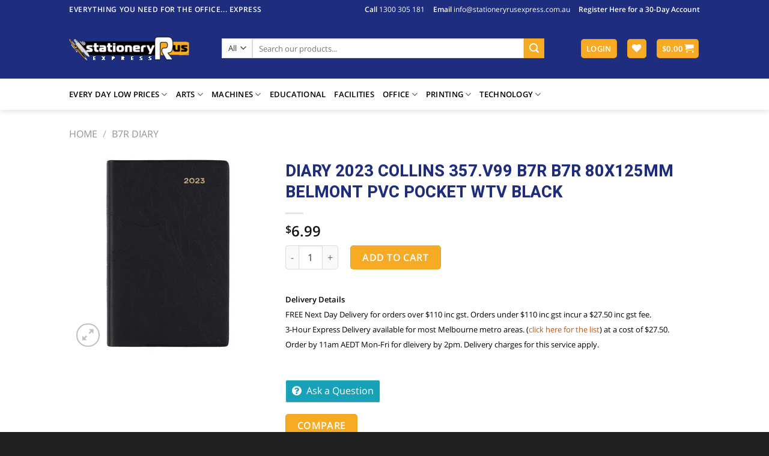

--- FILE ---
content_type: text/html; charset=utf-8
request_url: https://www.google.com/recaptcha/api2/anchor?ar=1&k=6LeggxgbAAAAAJoHnitmbbn645Wy9rp9VZeOxUUa&co=aHR0cHM6Ly9zdGF0aW9uZXJ5cnVzZXhwcmVzcy5jb20uYXU6NDQz&hl=en&v=N67nZn4AqZkNcbeMu4prBgzg&size=invisible&anchor-ms=20000&execute-ms=30000&cb=p2vhkyni5cz5
body_size: 48492
content:
<!DOCTYPE HTML><html dir="ltr" lang="en"><head><meta http-equiv="Content-Type" content="text/html; charset=UTF-8">
<meta http-equiv="X-UA-Compatible" content="IE=edge">
<title>reCAPTCHA</title>
<style type="text/css">
/* cyrillic-ext */
@font-face {
  font-family: 'Roboto';
  font-style: normal;
  font-weight: 400;
  font-stretch: 100%;
  src: url(//fonts.gstatic.com/s/roboto/v48/KFO7CnqEu92Fr1ME7kSn66aGLdTylUAMa3GUBHMdazTgWw.woff2) format('woff2');
  unicode-range: U+0460-052F, U+1C80-1C8A, U+20B4, U+2DE0-2DFF, U+A640-A69F, U+FE2E-FE2F;
}
/* cyrillic */
@font-face {
  font-family: 'Roboto';
  font-style: normal;
  font-weight: 400;
  font-stretch: 100%;
  src: url(//fonts.gstatic.com/s/roboto/v48/KFO7CnqEu92Fr1ME7kSn66aGLdTylUAMa3iUBHMdazTgWw.woff2) format('woff2');
  unicode-range: U+0301, U+0400-045F, U+0490-0491, U+04B0-04B1, U+2116;
}
/* greek-ext */
@font-face {
  font-family: 'Roboto';
  font-style: normal;
  font-weight: 400;
  font-stretch: 100%;
  src: url(//fonts.gstatic.com/s/roboto/v48/KFO7CnqEu92Fr1ME7kSn66aGLdTylUAMa3CUBHMdazTgWw.woff2) format('woff2');
  unicode-range: U+1F00-1FFF;
}
/* greek */
@font-face {
  font-family: 'Roboto';
  font-style: normal;
  font-weight: 400;
  font-stretch: 100%;
  src: url(//fonts.gstatic.com/s/roboto/v48/KFO7CnqEu92Fr1ME7kSn66aGLdTylUAMa3-UBHMdazTgWw.woff2) format('woff2');
  unicode-range: U+0370-0377, U+037A-037F, U+0384-038A, U+038C, U+038E-03A1, U+03A3-03FF;
}
/* math */
@font-face {
  font-family: 'Roboto';
  font-style: normal;
  font-weight: 400;
  font-stretch: 100%;
  src: url(//fonts.gstatic.com/s/roboto/v48/KFO7CnqEu92Fr1ME7kSn66aGLdTylUAMawCUBHMdazTgWw.woff2) format('woff2');
  unicode-range: U+0302-0303, U+0305, U+0307-0308, U+0310, U+0312, U+0315, U+031A, U+0326-0327, U+032C, U+032F-0330, U+0332-0333, U+0338, U+033A, U+0346, U+034D, U+0391-03A1, U+03A3-03A9, U+03B1-03C9, U+03D1, U+03D5-03D6, U+03F0-03F1, U+03F4-03F5, U+2016-2017, U+2034-2038, U+203C, U+2040, U+2043, U+2047, U+2050, U+2057, U+205F, U+2070-2071, U+2074-208E, U+2090-209C, U+20D0-20DC, U+20E1, U+20E5-20EF, U+2100-2112, U+2114-2115, U+2117-2121, U+2123-214F, U+2190, U+2192, U+2194-21AE, U+21B0-21E5, U+21F1-21F2, U+21F4-2211, U+2213-2214, U+2216-22FF, U+2308-230B, U+2310, U+2319, U+231C-2321, U+2336-237A, U+237C, U+2395, U+239B-23B7, U+23D0, U+23DC-23E1, U+2474-2475, U+25AF, U+25B3, U+25B7, U+25BD, U+25C1, U+25CA, U+25CC, U+25FB, U+266D-266F, U+27C0-27FF, U+2900-2AFF, U+2B0E-2B11, U+2B30-2B4C, U+2BFE, U+3030, U+FF5B, U+FF5D, U+1D400-1D7FF, U+1EE00-1EEFF;
}
/* symbols */
@font-face {
  font-family: 'Roboto';
  font-style: normal;
  font-weight: 400;
  font-stretch: 100%;
  src: url(//fonts.gstatic.com/s/roboto/v48/KFO7CnqEu92Fr1ME7kSn66aGLdTylUAMaxKUBHMdazTgWw.woff2) format('woff2');
  unicode-range: U+0001-000C, U+000E-001F, U+007F-009F, U+20DD-20E0, U+20E2-20E4, U+2150-218F, U+2190, U+2192, U+2194-2199, U+21AF, U+21E6-21F0, U+21F3, U+2218-2219, U+2299, U+22C4-22C6, U+2300-243F, U+2440-244A, U+2460-24FF, U+25A0-27BF, U+2800-28FF, U+2921-2922, U+2981, U+29BF, U+29EB, U+2B00-2BFF, U+4DC0-4DFF, U+FFF9-FFFB, U+10140-1018E, U+10190-1019C, U+101A0, U+101D0-101FD, U+102E0-102FB, U+10E60-10E7E, U+1D2C0-1D2D3, U+1D2E0-1D37F, U+1F000-1F0FF, U+1F100-1F1AD, U+1F1E6-1F1FF, U+1F30D-1F30F, U+1F315, U+1F31C, U+1F31E, U+1F320-1F32C, U+1F336, U+1F378, U+1F37D, U+1F382, U+1F393-1F39F, U+1F3A7-1F3A8, U+1F3AC-1F3AF, U+1F3C2, U+1F3C4-1F3C6, U+1F3CA-1F3CE, U+1F3D4-1F3E0, U+1F3ED, U+1F3F1-1F3F3, U+1F3F5-1F3F7, U+1F408, U+1F415, U+1F41F, U+1F426, U+1F43F, U+1F441-1F442, U+1F444, U+1F446-1F449, U+1F44C-1F44E, U+1F453, U+1F46A, U+1F47D, U+1F4A3, U+1F4B0, U+1F4B3, U+1F4B9, U+1F4BB, U+1F4BF, U+1F4C8-1F4CB, U+1F4D6, U+1F4DA, U+1F4DF, U+1F4E3-1F4E6, U+1F4EA-1F4ED, U+1F4F7, U+1F4F9-1F4FB, U+1F4FD-1F4FE, U+1F503, U+1F507-1F50B, U+1F50D, U+1F512-1F513, U+1F53E-1F54A, U+1F54F-1F5FA, U+1F610, U+1F650-1F67F, U+1F687, U+1F68D, U+1F691, U+1F694, U+1F698, U+1F6AD, U+1F6B2, U+1F6B9-1F6BA, U+1F6BC, U+1F6C6-1F6CF, U+1F6D3-1F6D7, U+1F6E0-1F6EA, U+1F6F0-1F6F3, U+1F6F7-1F6FC, U+1F700-1F7FF, U+1F800-1F80B, U+1F810-1F847, U+1F850-1F859, U+1F860-1F887, U+1F890-1F8AD, U+1F8B0-1F8BB, U+1F8C0-1F8C1, U+1F900-1F90B, U+1F93B, U+1F946, U+1F984, U+1F996, U+1F9E9, U+1FA00-1FA6F, U+1FA70-1FA7C, U+1FA80-1FA89, U+1FA8F-1FAC6, U+1FACE-1FADC, U+1FADF-1FAE9, U+1FAF0-1FAF8, U+1FB00-1FBFF;
}
/* vietnamese */
@font-face {
  font-family: 'Roboto';
  font-style: normal;
  font-weight: 400;
  font-stretch: 100%;
  src: url(//fonts.gstatic.com/s/roboto/v48/KFO7CnqEu92Fr1ME7kSn66aGLdTylUAMa3OUBHMdazTgWw.woff2) format('woff2');
  unicode-range: U+0102-0103, U+0110-0111, U+0128-0129, U+0168-0169, U+01A0-01A1, U+01AF-01B0, U+0300-0301, U+0303-0304, U+0308-0309, U+0323, U+0329, U+1EA0-1EF9, U+20AB;
}
/* latin-ext */
@font-face {
  font-family: 'Roboto';
  font-style: normal;
  font-weight: 400;
  font-stretch: 100%;
  src: url(//fonts.gstatic.com/s/roboto/v48/KFO7CnqEu92Fr1ME7kSn66aGLdTylUAMa3KUBHMdazTgWw.woff2) format('woff2');
  unicode-range: U+0100-02BA, U+02BD-02C5, U+02C7-02CC, U+02CE-02D7, U+02DD-02FF, U+0304, U+0308, U+0329, U+1D00-1DBF, U+1E00-1E9F, U+1EF2-1EFF, U+2020, U+20A0-20AB, U+20AD-20C0, U+2113, U+2C60-2C7F, U+A720-A7FF;
}
/* latin */
@font-face {
  font-family: 'Roboto';
  font-style: normal;
  font-weight: 400;
  font-stretch: 100%;
  src: url(//fonts.gstatic.com/s/roboto/v48/KFO7CnqEu92Fr1ME7kSn66aGLdTylUAMa3yUBHMdazQ.woff2) format('woff2');
  unicode-range: U+0000-00FF, U+0131, U+0152-0153, U+02BB-02BC, U+02C6, U+02DA, U+02DC, U+0304, U+0308, U+0329, U+2000-206F, U+20AC, U+2122, U+2191, U+2193, U+2212, U+2215, U+FEFF, U+FFFD;
}
/* cyrillic-ext */
@font-face {
  font-family: 'Roboto';
  font-style: normal;
  font-weight: 500;
  font-stretch: 100%;
  src: url(//fonts.gstatic.com/s/roboto/v48/KFO7CnqEu92Fr1ME7kSn66aGLdTylUAMa3GUBHMdazTgWw.woff2) format('woff2');
  unicode-range: U+0460-052F, U+1C80-1C8A, U+20B4, U+2DE0-2DFF, U+A640-A69F, U+FE2E-FE2F;
}
/* cyrillic */
@font-face {
  font-family: 'Roboto';
  font-style: normal;
  font-weight: 500;
  font-stretch: 100%;
  src: url(//fonts.gstatic.com/s/roboto/v48/KFO7CnqEu92Fr1ME7kSn66aGLdTylUAMa3iUBHMdazTgWw.woff2) format('woff2');
  unicode-range: U+0301, U+0400-045F, U+0490-0491, U+04B0-04B1, U+2116;
}
/* greek-ext */
@font-face {
  font-family: 'Roboto';
  font-style: normal;
  font-weight: 500;
  font-stretch: 100%;
  src: url(//fonts.gstatic.com/s/roboto/v48/KFO7CnqEu92Fr1ME7kSn66aGLdTylUAMa3CUBHMdazTgWw.woff2) format('woff2');
  unicode-range: U+1F00-1FFF;
}
/* greek */
@font-face {
  font-family: 'Roboto';
  font-style: normal;
  font-weight: 500;
  font-stretch: 100%;
  src: url(//fonts.gstatic.com/s/roboto/v48/KFO7CnqEu92Fr1ME7kSn66aGLdTylUAMa3-UBHMdazTgWw.woff2) format('woff2');
  unicode-range: U+0370-0377, U+037A-037F, U+0384-038A, U+038C, U+038E-03A1, U+03A3-03FF;
}
/* math */
@font-face {
  font-family: 'Roboto';
  font-style: normal;
  font-weight: 500;
  font-stretch: 100%;
  src: url(//fonts.gstatic.com/s/roboto/v48/KFO7CnqEu92Fr1ME7kSn66aGLdTylUAMawCUBHMdazTgWw.woff2) format('woff2');
  unicode-range: U+0302-0303, U+0305, U+0307-0308, U+0310, U+0312, U+0315, U+031A, U+0326-0327, U+032C, U+032F-0330, U+0332-0333, U+0338, U+033A, U+0346, U+034D, U+0391-03A1, U+03A3-03A9, U+03B1-03C9, U+03D1, U+03D5-03D6, U+03F0-03F1, U+03F4-03F5, U+2016-2017, U+2034-2038, U+203C, U+2040, U+2043, U+2047, U+2050, U+2057, U+205F, U+2070-2071, U+2074-208E, U+2090-209C, U+20D0-20DC, U+20E1, U+20E5-20EF, U+2100-2112, U+2114-2115, U+2117-2121, U+2123-214F, U+2190, U+2192, U+2194-21AE, U+21B0-21E5, U+21F1-21F2, U+21F4-2211, U+2213-2214, U+2216-22FF, U+2308-230B, U+2310, U+2319, U+231C-2321, U+2336-237A, U+237C, U+2395, U+239B-23B7, U+23D0, U+23DC-23E1, U+2474-2475, U+25AF, U+25B3, U+25B7, U+25BD, U+25C1, U+25CA, U+25CC, U+25FB, U+266D-266F, U+27C0-27FF, U+2900-2AFF, U+2B0E-2B11, U+2B30-2B4C, U+2BFE, U+3030, U+FF5B, U+FF5D, U+1D400-1D7FF, U+1EE00-1EEFF;
}
/* symbols */
@font-face {
  font-family: 'Roboto';
  font-style: normal;
  font-weight: 500;
  font-stretch: 100%;
  src: url(//fonts.gstatic.com/s/roboto/v48/KFO7CnqEu92Fr1ME7kSn66aGLdTylUAMaxKUBHMdazTgWw.woff2) format('woff2');
  unicode-range: U+0001-000C, U+000E-001F, U+007F-009F, U+20DD-20E0, U+20E2-20E4, U+2150-218F, U+2190, U+2192, U+2194-2199, U+21AF, U+21E6-21F0, U+21F3, U+2218-2219, U+2299, U+22C4-22C6, U+2300-243F, U+2440-244A, U+2460-24FF, U+25A0-27BF, U+2800-28FF, U+2921-2922, U+2981, U+29BF, U+29EB, U+2B00-2BFF, U+4DC0-4DFF, U+FFF9-FFFB, U+10140-1018E, U+10190-1019C, U+101A0, U+101D0-101FD, U+102E0-102FB, U+10E60-10E7E, U+1D2C0-1D2D3, U+1D2E0-1D37F, U+1F000-1F0FF, U+1F100-1F1AD, U+1F1E6-1F1FF, U+1F30D-1F30F, U+1F315, U+1F31C, U+1F31E, U+1F320-1F32C, U+1F336, U+1F378, U+1F37D, U+1F382, U+1F393-1F39F, U+1F3A7-1F3A8, U+1F3AC-1F3AF, U+1F3C2, U+1F3C4-1F3C6, U+1F3CA-1F3CE, U+1F3D4-1F3E0, U+1F3ED, U+1F3F1-1F3F3, U+1F3F5-1F3F7, U+1F408, U+1F415, U+1F41F, U+1F426, U+1F43F, U+1F441-1F442, U+1F444, U+1F446-1F449, U+1F44C-1F44E, U+1F453, U+1F46A, U+1F47D, U+1F4A3, U+1F4B0, U+1F4B3, U+1F4B9, U+1F4BB, U+1F4BF, U+1F4C8-1F4CB, U+1F4D6, U+1F4DA, U+1F4DF, U+1F4E3-1F4E6, U+1F4EA-1F4ED, U+1F4F7, U+1F4F9-1F4FB, U+1F4FD-1F4FE, U+1F503, U+1F507-1F50B, U+1F50D, U+1F512-1F513, U+1F53E-1F54A, U+1F54F-1F5FA, U+1F610, U+1F650-1F67F, U+1F687, U+1F68D, U+1F691, U+1F694, U+1F698, U+1F6AD, U+1F6B2, U+1F6B9-1F6BA, U+1F6BC, U+1F6C6-1F6CF, U+1F6D3-1F6D7, U+1F6E0-1F6EA, U+1F6F0-1F6F3, U+1F6F7-1F6FC, U+1F700-1F7FF, U+1F800-1F80B, U+1F810-1F847, U+1F850-1F859, U+1F860-1F887, U+1F890-1F8AD, U+1F8B0-1F8BB, U+1F8C0-1F8C1, U+1F900-1F90B, U+1F93B, U+1F946, U+1F984, U+1F996, U+1F9E9, U+1FA00-1FA6F, U+1FA70-1FA7C, U+1FA80-1FA89, U+1FA8F-1FAC6, U+1FACE-1FADC, U+1FADF-1FAE9, U+1FAF0-1FAF8, U+1FB00-1FBFF;
}
/* vietnamese */
@font-face {
  font-family: 'Roboto';
  font-style: normal;
  font-weight: 500;
  font-stretch: 100%;
  src: url(//fonts.gstatic.com/s/roboto/v48/KFO7CnqEu92Fr1ME7kSn66aGLdTylUAMa3OUBHMdazTgWw.woff2) format('woff2');
  unicode-range: U+0102-0103, U+0110-0111, U+0128-0129, U+0168-0169, U+01A0-01A1, U+01AF-01B0, U+0300-0301, U+0303-0304, U+0308-0309, U+0323, U+0329, U+1EA0-1EF9, U+20AB;
}
/* latin-ext */
@font-face {
  font-family: 'Roboto';
  font-style: normal;
  font-weight: 500;
  font-stretch: 100%;
  src: url(//fonts.gstatic.com/s/roboto/v48/KFO7CnqEu92Fr1ME7kSn66aGLdTylUAMa3KUBHMdazTgWw.woff2) format('woff2');
  unicode-range: U+0100-02BA, U+02BD-02C5, U+02C7-02CC, U+02CE-02D7, U+02DD-02FF, U+0304, U+0308, U+0329, U+1D00-1DBF, U+1E00-1E9F, U+1EF2-1EFF, U+2020, U+20A0-20AB, U+20AD-20C0, U+2113, U+2C60-2C7F, U+A720-A7FF;
}
/* latin */
@font-face {
  font-family: 'Roboto';
  font-style: normal;
  font-weight: 500;
  font-stretch: 100%;
  src: url(//fonts.gstatic.com/s/roboto/v48/KFO7CnqEu92Fr1ME7kSn66aGLdTylUAMa3yUBHMdazQ.woff2) format('woff2');
  unicode-range: U+0000-00FF, U+0131, U+0152-0153, U+02BB-02BC, U+02C6, U+02DA, U+02DC, U+0304, U+0308, U+0329, U+2000-206F, U+20AC, U+2122, U+2191, U+2193, U+2212, U+2215, U+FEFF, U+FFFD;
}
/* cyrillic-ext */
@font-face {
  font-family: 'Roboto';
  font-style: normal;
  font-weight: 900;
  font-stretch: 100%;
  src: url(//fonts.gstatic.com/s/roboto/v48/KFO7CnqEu92Fr1ME7kSn66aGLdTylUAMa3GUBHMdazTgWw.woff2) format('woff2');
  unicode-range: U+0460-052F, U+1C80-1C8A, U+20B4, U+2DE0-2DFF, U+A640-A69F, U+FE2E-FE2F;
}
/* cyrillic */
@font-face {
  font-family: 'Roboto';
  font-style: normal;
  font-weight: 900;
  font-stretch: 100%;
  src: url(//fonts.gstatic.com/s/roboto/v48/KFO7CnqEu92Fr1ME7kSn66aGLdTylUAMa3iUBHMdazTgWw.woff2) format('woff2');
  unicode-range: U+0301, U+0400-045F, U+0490-0491, U+04B0-04B1, U+2116;
}
/* greek-ext */
@font-face {
  font-family: 'Roboto';
  font-style: normal;
  font-weight: 900;
  font-stretch: 100%;
  src: url(//fonts.gstatic.com/s/roboto/v48/KFO7CnqEu92Fr1ME7kSn66aGLdTylUAMa3CUBHMdazTgWw.woff2) format('woff2');
  unicode-range: U+1F00-1FFF;
}
/* greek */
@font-face {
  font-family: 'Roboto';
  font-style: normal;
  font-weight: 900;
  font-stretch: 100%;
  src: url(//fonts.gstatic.com/s/roboto/v48/KFO7CnqEu92Fr1ME7kSn66aGLdTylUAMa3-UBHMdazTgWw.woff2) format('woff2');
  unicode-range: U+0370-0377, U+037A-037F, U+0384-038A, U+038C, U+038E-03A1, U+03A3-03FF;
}
/* math */
@font-face {
  font-family: 'Roboto';
  font-style: normal;
  font-weight: 900;
  font-stretch: 100%;
  src: url(//fonts.gstatic.com/s/roboto/v48/KFO7CnqEu92Fr1ME7kSn66aGLdTylUAMawCUBHMdazTgWw.woff2) format('woff2');
  unicode-range: U+0302-0303, U+0305, U+0307-0308, U+0310, U+0312, U+0315, U+031A, U+0326-0327, U+032C, U+032F-0330, U+0332-0333, U+0338, U+033A, U+0346, U+034D, U+0391-03A1, U+03A3-03A9, U+03B1-03C9, U+03D1, U+03D5-03D6, U+03F0-03F1, U+03F4-03F5, U+2016-2017, U+2034-2038, U+203C, U+2040, U+2043, U+2047, U+2050, U+2057, U+205F, U+2070-2071, U+2074-208E, U+2090-209C, U+20D0-20DC, U+20E1, U+20E5-20EF, U+2100-2112, U+2114-2115, U+2117-2121, U+2123-214F, U+2190, U+2192, U+2194-21AE, U+21B0-21E5, U+21F1-21F2, U+21F4-2211, U+2213-2214, U+2216-22FF, U+2308-230B, U+2310, U+2319, U+231C-2321, U+2336-237A, U+237C, U+2395, U+239B-23B7, U+23D0, U+23DC-23E1, U+2474-2475, U+25AF, U+25B3, U+25B7, U+25BD, U+25C1, U+25CA, U+25CC, U+25FB, U+266D-266F, U+27C0-27FF, U+2900-2AFF, U+2B0E-2B11, U+2B30-2B4C, U+2BFE, U+3030, U+FF5B, U+FF5D, U+1D400-1D7FF, U+1EE00-1EEFF;
}
/* symbols */
@font-face {
  font-family: 'Roboto';
  font-style: normal;
  font-weight: 900;
  font-stretch: 100%;
  src: url(//fonts.gstatic.com/s/roboto/v48/KFO7CnqEu92Fr1ME7kSn66aGLdTylUAMaxKUBHMdazTgWw.woff2) format('woff2');
  unicode-range: U+0001-000C, U+000E-001F, U+007F-009F, U+20DD-20E0, U+20E2-20E4, U+2150-218F, U+2190, U+2192, U+2194-2199, U+21AF, U+21E6-21F0, U+21F3, U+2218-2219, U+2299, U+22C4-22C6, U+2300-243F, U+2440-244A, U+2460-24FF, U+25A0-27BF, U+2800-28FF, U+2921-2922, U+2981, U+29BF, U+29EB, U+2B00-2BFF, U+4DC0-4DFF, U+FFF9-FFFB, U+10140-1018E, U+10190-1019C, U+101A0, U+101D0-101FD, U+102E0-102FB, U+10E60-10E7E, U+1D2C0-1D2D3, U+1D2E0-1D37F, U+1F000-1F0FF, U+1F100-1F1AD, U+1F1E6-1F1FF, U+1F30D-1F30F, U+1F315, U+1F31C, U+1F31E, U+1F320-1F32C, U+1F336, U+1F378, U+1F37D, U+1F382, U+1F393-1F39F, U+1F3A7-1F3A8, U+1F3AC-1F3AF, U+1F3C2, U+1F3C4-1F3C6, U+1F3CA-1F3CE, U+1F3D4-1F3E0, U+1F3ED, U+1F3F1-1F3F3, U+1F3F5-1F3F7, U+1F408, U+1F415, U+1F41F, U+1F426, U+1F43F, U+1F441-1F442, U+1F444, U+1F446-1F449, U+1F44C-1F44E, U+1F453, U+1F46A, U+1F47D, U+1F4A3, U+1F4B0, U+1F4B3, U+1F4B9, U+1F4BB, U+1F4BF, U+1F4C8-1F4CB, U+1F4D6, U+1F4DA, U+1F4DF, U+1F4E3-1F4E6, U+1F4EA-1F4ED, U+1F4F7, U+1F4F9-1F4FB, U+1F4FD-1F4FE, U+1F503, U+1F507-1F50B, U+1F50D, U+1F512-1F513, U+1F53E-1F54A, U+1F54F-1F5FA, U+1F610, U+1F650-1F67F, U+1F687, U+1F68D, U+1F691, U+1F694, U+1F698, U+1F6AD, U+1F6B2, U+1F6B9-1F6BA, U+1F6BC, U+1F6C6-1F6CF, U+1F6D3-1F6D7, U+1F6E0-1F6EA, U+1F6F0-1F6F3, U+1F6F7-1F6FC, U+1F700-1F7FF, U+1F800-1F80B, U+1F810-1F847, U+1F850-1F859, U+1F860-1F887, U+1F890-1F8AD, U+1F8B0-1F8BB, U+1F8C0-1F8C1, U+1F900-1F90B, U+1F93B, U+1F946, U+1F984, U+1F996, U+1F9E9, U+1FA00-1FA6F, U+1FA70-1FA7C, U+1FA80-1FA89, U+1FA8F-1FAC6, U+1FACE-1FADC, U+1FADF-1FAE9, U+1FAF0-1FAF8, U+1FB00-1FBFF;
}
/* vietnamese */
@font-face {
  font-family: 'Roboto';
  font-style: normal;
  font-weight: 900;
  font-stretch: 100%;
  src: url(//fonts.gstatic.com/s/roboto/v48/KFO7CnqEu92Fr1ME7kSn66aGLdTylUAMa3OUBHMdazTgWw.woff2) format('woff2');
  unicode-range: U+0102-0103, U+0110-0111, U+0128-0129, U+0168-0169, U+01A0-01A1, U+01AF-01B0, U+0300-0301, U+0303-0304, U+0308-0309, U+0323, U+0329, U+1EA0-1EF9, U+20AB;
}
/* latin-ext */
@font-face {
  font-family: 'Roboto';
  font-style: normal;
  font-weight: 900;
  font-stretch: 100%;
  src: url(//fonts.gstatic.com/s/roboto/v48/KFO7CnqEu92Fr1ME7kSn66aGLdTylUAMa3KUBHMdazTgWw.woff2) format('woff2');
  unicode-range: U+0100-02BA, U+02BD-02C5, U+02C7-02CC, U+02CE-02D7, U+02DD-02FF, U+0304, U+0308, U+0329, U+1D00-1DBF, U+1E00-1E9F, U+1EF2-1EFF, U+2020, U+20A0-20AB, U+20AD-20C0, U+2113, U+2C60-2C7F, U+A720-A7FF;
}
/* latin */
@font-face {
  font-family: 'Roboto';
  font-style: normal;
  font-weight: 900;
  font-stretch: 100%;
  src: url(//fonts.gstatic.com/s/roboto/v48/KFO7CnqEu92Fr1ME7kSn66aGLdTylUAMa3yUBHMdazQ.woff2) format('woff2');
  unicode-range: U+0000-00FF, U+0131, U+0152-0153, U+02BB-02BC, U+02C6, U+02DA, U+02DC, U+0304, U+0308, U+0329, U+2000-206F, U+20AC, U+2122, U+2191, U+2193, U+2212, U+2215, U+FEFF, U+FFFD;
}

</style>
<link rel="stylesheet" type="text/css" href="https://www.gstatic.com/recaptcha/releases/N67nZn4AqZkNcbeMu4prBgzg/styles__ltr.css">
<script nonce="RCN0YojzLMBmVjtLxPK2dg" type="text/javascript">window['__recaptcha_api'] = 'https://www.google.com/recaptcha/api2/';</script>
<script type="text/javascript" src="https://www.gstatic.com/recaptcha/releases/N67nZn4AqZkNcbeMu4prBgzg/recaptcha__en.js" nonce="RCN0YojzLMBmVjtLxPK2dg">
      
    </script></head>
<body><div id="rc-anchor-alert" class="rc-anchor-alert"></div>
<input type="hidden" id="recaptcha-token" value="[base64]">
<script type="text/javascript" nonce="RCN0YojzLMBmVjtLxPK2dg">
      recaptcha.anchor.Main.init("[\x22ainput\x22,[\x22bgdata\x22,\x22\x22,\[base64]/[base64]/[base64]/bmV3IHJbeF0oY1swXSk6RT09Mj9uZXcgclt4XShjWzBdLGNbMV0pOkU9PTM/bmV3IHJbeF0oY1swXSxjWzFdLGNbMl0pOkU9PTQ/[base64]/[base64]/[base64]/[base64]/[base64]/[base64]/[base64]/[base64]\x22,\[base64]\\u003d\\u003d\x22,\x22w4HDlcOQw4tQHBfCqSDDhyNtw5EJSm7CrHzCo8K1w61UGFYXw53CrcKnw7bClMKeHi88w5oFwqZ1HzFtX8KYWCnDo8O1w7/CssKowoLDgsO4wo7CpTvCmMOsCiLChSIJFkV9wr/DhcO+IsKYCMKSP3/DoMKqw7sRSMKZNHt7ZsKcUcK3aSrCmWDDvMOTwpXDjcO7acOEwo7DgcK0w67Dl2snw6INw4s6I34LRhpJwrbDm2DCkELClBLDrBTDlXnDvBDDicOOw5I/BVbCkUhzGMO2wpEzwpLDucKOwoYhw6svDcOcMcKGwpBZCsKTwrrCp8K5w6dLw4F6w4YWwoZBJsOxwoJEMjXCs1cCw4rDtAzCocOxwpU6L1vCvDZiwqV6wrMzEsORYMOawoU7w5Zpw5tKwo53f1LDpCXChT/DrGVGw5HDucKNQ8OGw53DosKBwqLDvsKawqjDtcK4w4fDm8OYHVBqa0ZMwqDCjhpbXMKdMMOQLMKDwpEswrbDvSxMwq8Swo1wwoBwaVI7w4gCYEwvFMKiJcOkMkwHw7/DpMO5w5rDth4pWMOQUjLCvsOEHcK5dE3CrsOkwq4MNMOMd8Kww7IKfcOOf8K/[base64]/DiV3Cu3rCq8OkSzdZSS8Tw5bDv11qEMKTwoBUwrUJwo/DnnLDrcOsI8KOfcKVK8Ogwps9wogMTnsWEG5lwpEbw64Bw7MzagHDgcKMS8O5w5hWwpvCicK1w6LCtHxEwoXCk8KjKMKSwo/CvcK/A3XCi1DDi8KgwqHDvsKrc8OLEQPCn8K9wo7DvDjChcO/PyrCoMKbSW0mw6ELw5PDl2DDhFLDjsK8w68eGVLDumvDrcKtbMO0S8OldcONfCDDo1ZywpJQW8OcFCFrYgRLworCgsKWM2vDn8Ouw4bDuMOUVXwBRTrDksO8WMORayEaCnJQwofCiClew7TDqsO/PxY4w4XCpcKzwqxQw7sZw4fCvER3w6I5LCpGw4nDkcKZwoXCpGXDhR9hWsKlKMOSwqTDtsOjw5gtAXVadB8desO5V8KCCsO4FFTCucKYecK2FMKewobDkzvCmB4/UEMgw57DuMOZCwDCvMKyME7Cl8KHUwnDpjLDgX/DkBDCosKqw7Eaw7rCnXlNbm/DqMOoYsKvwrleak/Cs8K6Cjcnwrs6KRgKCkkOw5fCosOswq5twpjClcOhH8ObDMKCKDPDn8KJIsOdF8Obw7pgVgDCq8O7FMOkHcOvwodnCRpHwp3Ds1EAO8O2wobDvcKtwqxdw5PCgzpECxZcLMKYCcK0w4gXwr1VZMKeQllowrfCgWLDryHCtMKhw7bCocK2wqo1w6xIL8OVw6/Cu8KHBELCmzh0wpnDjksBw7UUaMOYf8KQDTcrwpV5QMOUwrLDpcKDa8OUKsKJwoRpSh7Ct8KwLMKhbsO0AEoHwqJ9w54bbcOCwoDCicOKwoZgVMKYchVbw70jw73CvErDrMKxw7cawobDgMKNBsKtB8KxQS1QwqtFMRXChcKtNH55w47CpsKnV8ObGT/[base64]/CmsKww7Bfw5Z0wqbDusOZw43Ctz7DhDLCo8OQbybCsMOTFsOkw7TCsQvCksKWw7QLacKhw6wUPsOIdMK6wrs7LcKMw43DmsOzW2vCj3/Dp14XwpURWXdBLErDkWXDoMKrIycSw60Ww4oow7PCvsK4woo3KMKNwqlxwqIAwqfCphbDpH3CqsKAw4HDtHfCosOXwpHCqBPCi8KwbMKgHVrCnSvCgUXDj8O9KkVNwprDlcOxw7RsUgsEwq/[base64]/w63DngnDhsKENcOeLkTCkcO2L3g5YBbChSnCucOOw6XDhTnDsXpNw6pWRB4OLFBEZsKdwpfDlinCnDXCpcOQw4EmwqBawrQ4ScKOQ8OIw79PLTE3YnjDh3gwSMOvwqRGwp/Co8ODVMK7wrjCtcOkwqXCqcOfHcKswpFWf8Onwo3CiMO/wpbDjMOLw41gF8K8eMOiw5rDq8K6w7N5wr7DtcOZfQ4DMxZ8w6hZcFA4w54iw50Gb3TCmsKAw5xiwqNObAbCsMOmUhDCiRQswqLCpMKOVxfDjw8iwpbCqsKJw6zDnMKowpEkwrt/M2I0A8OTw57DjxLCm01PRi3DoMOxccOdwqrDicK9w6vCvMKfw5vClwtAwqBYG8OrUcObw5nCnz4mwrk/bsOwKcOYw7PDn8OPwp1xEsKlwq8pD8KOcDFaw67CscONwr/DlRIbRk1MZ8Kqwp/DgBoYw7o/dcOAwqFiYMKHw7nDo0RrwpwBwoJzwocGwr/[base64]/w4Mow4XCiGnDlhYuWcOUwpvCrcOVHTphK8Otw65zw7LDmXTCocKhbB0Sw5c6wqxsUsKiTwwJQ8OvUsO4w5/DgR1vw6x7wqPDmH0KwoI6w7rDnMKzZcKsw4LDqzF6w7hLMRUJw6rDpsKZw6LDlMKCbgjDpWPCo8OfZQBoDlTDocKnCsOmfxJ0OiooOV/Dp8KXMiELKnZMwr3DqwTDscOWw6Rbw6vCrk08w6lNwoh6VS3Dt8KlUcKpwoPDh8KHX8OYfcOSET5gBg1rVDJKw6/CnVnCkRwPYRXDtsKBOF7DqcKPP0HCti0aT8KzcAPDoMKJwoTCqB8iX8KoOMOIwr0fw7TCi8O4Q2RjwrfCl8O0wrcHMzrCtcKMwo5Rw4fCrsKPI8OScQJNwrrCkcKMw7BiwrbClU3DlzAhacKPwroXQWkGDsKqHsO2wqzDl8Kbw43DhsKrw7JIw5/CrMOeNMKfAMOLQDfChsOEw7pKwpslwrARHgXCrT/[base64]/DpMKJI8KIw7PDjCnDpsOpwrvChsK9wpTDrcOdw6/DiUjDmcOIw6FgRhlMwrbCnMOrw6LDjRA/Hz3CqVZ+QMKzDMOFw5fDsMKLwopIwqlmU8OUaQPCviDDjHDCjcKSJsOKwqJhPcOFbcK9wpvCtcOjRcOXGsKiwqvCunoWU8KRZWzDq2bDsXvChkR1wopSXmrDgcOfwqzDq8KKCsK0KsKGYcKFWMKzNH95w7heBEQBw5/CuMKQEWbDnsK4EMK2wo8kwr5yUMOfwpHDg8OpPcOhRSjDvMKPXhRrdWXCmXoqw6owwoHDoMK8SsKjZsOowrFWwrdIHFR/QTvDocONworDn8KwQEFeL8OVHnshw6twW1dlAMKNZMOmPBHCoBLDl3I5wr/CkFPDpzrCkFtww5pzbywZDcKnUcKtOzsHIDtFRsOmwrTDjwTDssOQw5LDv3TCqsOkw4wKXGDCmMOiV8Kwcjksw59kwoPDgsK0wonCgsKrwrl9fsOGwq1ffMK7OUxoNUvCrUXCogLDhcK9wobCgMK5wrfCqw8eMcOzZT/Dg8KwwqFdZ27Cg3HCpVrDnsK6wqjDrcOtw5xIGGvCtBXCi0NLDMKKw6XDiifCuSLCkydsOsOIwpkpbQgCN8Oywrsuw7zCsMOiw7BcwprDlgsWwqTCrBLCjsKzwpRXZ0zCq3LCgnPCtyfCuMOjwpJPw6XChXBbU8KjKRnCkw1NOVnCgwvDi8K3w7/CsMOFw4PDuxHCpgAwT8O8w5HCkcO+aMOHw6RgwrbCuMKQwoN0w4o2w5RWOcOnwoxKesKFwoouw5tOS8KOw6VRw7/DlkkAwqLDucKoLkjCnSJ8GyrCmcOyScOUw5rDt8Oswo0UHV/Dg8OVw6PCucK4fcKmAQfCqFVpw5J1w7TCo8OPwoLCnMKmH8K8wqRfwrE8w4zCjsO0YGJNdWx9wqpRwoYNwoPCjMKuw7HClizDjmDCtMKXI0XCu8KsQMOGZ8K/HcKIRhnCoMOzwqY3wrLCv0NRAx3ChcKAw5ctc8K5M2nCkT/CtGYiwpUnESp7w6kvbcOZMkPCnDXCqcO3w7Fwwrs4w5vCq23DrMKtwrtlwrMIwq5LwpQzRD/ChMKYwqUxH8KvasK/wqVnU15tEkReB8OZw4Rlw7bDmUpNwpzDiBhBesKECMKFS8KpJMKdw61QF8OTwoAxwoHDoDhvwqojV8KUwqsrBxdnwqcWIW7DhHBpwqNjIcKLw7/[base64]/CgcK/YW7DgcOvwq9kwoFsLFVACcOBWlF7wr7CpMKiaxAVG3VbPcK9csOaJjXCkRoxe8K8FcOlcwU5w6HDscKGbMO3w4NNVnzDuWtfeVvDgMO3w6/Dui/[base64]/[base64]/DvX/DpVN+w45PwqF+w6k1wrDDuysJcMKuR8OTw4zCv8Onw41Iw7rDoMOrwrTCo2ItwpQ/wrzDjArCoDXDpknCrTrCp8Oow7nCm8O5Wnx9wq4kwr7Di1PCjMK7wo3DiRtBO0zDocOldSkCBsOcUwUJwo7CuzzCksKnKXXCvcOACsOXw5HCpMOmw4jDjsKcwozCi1Nnwr4hOsKjw60awq1IwoXCvR/DrcOFfzvCpcOtLS3Do8OkbiFnBsKKFMKewovCpMK2wqnDvWNPH1jDkcO/[base64]/DlcOMOcK2wobDkwrDkMOqCcOaLSZpRcOES8OYRTIVSMKNdMKzwpDChsKAwpLDkgtawrhgw6LDgsOje8K6fcK/OMOIN8O7VcKew5PDoT7CpzDDrCt4esKXw4bCpcKlwrzCocKQIcOaw5nDlV4iNzTCn3nDihxOM8K1w5jDqgjDjHg3NsOGwqVhw6B7XD3CnXA0TcKYwr7Ci8O5w7F1dcKCAcKtw7NjwoF/wq/DgsKgwpAyRAjCncK1wpsSwr8hM8O8UMKcwozCvxcJMMOGG8KIwq/Dn8KbTDBmw5LDgwPDvCzCkglvFUM9IAfDgMO6OysrwpLCiVvDnjvChsOnwpTCisKxdzfDjwDDgWI0bivCpF/CgiXCgMOqUzfDlMKqw7jDmSdzw5d9wrPCiTLCscOWBsOOw7jDksOnwq/CmlB5w4PDjDMtw4PCqMO7w5fCqhg2w6DCqy7CgcOoNcO7wo/DphAiwqd7JzrCmsKDw70NwrpgB1p9w6/CjWh8wrBywoDDqBEiIxhlw5sfwpnCj10Zw7lOw5rDv1fDmsOWG8O4w5/[base64]/DolnCqTPCucK5w7ZqKcOse0ZnHcK/asKaIxRaHTvCgwrDuMOewofCug58w68Tcy9jw5AawrgJwoLCmFjDik9hwoYoe0PCo8Knw4bCmcKlFld+YsKWB1wkwp01dsKfX8OoX8KGwq93w6zCjMKGwpF/w5BvYsKmw7vCoiPCtBhgw5vCtMOnNcKHwppuDXHCvx/[base64]/DnwlGwps4wq1Tw7JoD8KTw4/DiXDDlsO+w57Dh8Opw7NWDsOZwq0Ow5wfwpslW8O4PMO4wqbDvMOuw6zDgU/CiMOCw7HDn8K0w5paW0gZwrrCgFDDq8KsfGBaV8KpZTFmw5jCmcOOw6DDmhNgwr4nwocywpPDpsK5Hmsvw5/ClMOfV8OFw615JyvCgcOwFChAw5F9WsKSwr7DhT3Cv0zCm8OBQVbDoMO5w7HDi8O8akzCisOPw5gkYULCicKmwrFTwpvChWp9VFvDlCzCvsOdKC/CocK/[base64]/wp4VDcOHKsKEwozChWjCkiNPIcKdwqQbBFhcQnoEZMOFRVrDusOBw4Exw79WwrkcCy7DmD3CjMOnw4nDqks8w4/[base64]/DvSbDmcOXw5oVwq1+EcO9CsKDa3TDpcKswpzDuxUubyEcw4Q3UMOqw5nCp8OhX195w4xXD8OcaU7DpsKUwoV0GcOkdXjDtcKSA8KCIV8jQ8KqDytdIywywqzDgcOaNMKRwrJiZSDChmPCmcK1aQgGw4ceKcO/[base64]/MMKww68/PAQ0Uxpeb1rDpRXCgnLDusKNwpfCrnrDr8OrZMKPPcOdGzQZwp4JBBUnw5MXwr/[base64]/[base64]/DmmTCrcOlfsKZwrfDn8KAUMOCeFUQD8OYwrzDkFzDiMOmSsKuw7N/wq87woDDvsOjw43Du3rCusKSaMKswqnDkMKGcsObw4gYw71Sw45BDsKmwq5QwrMeQlzCtUzDlcOeVcOfw7bCtVXCoCplaHjDg8OFw6vDh8O+w6TCmsOcwqvDqzrCiGcUwqJtw43DmMKcwrfCpsOUwqfCry/DkMOcbXp0ayd0w7HDoXPDoMKYd8OQKMOOw7DCs8OzP8KKw4bCnVbDqsO4TcK7ITPDkFgEwoNfwqd9DcOEwoDCu1YPw5JRGxJSwp3CskLCi8KPHsOPw4TDrgwGew/DpGFgQkbDrFVXw6AIMsObwqFLVMKfwoo5wpoSOcKWKsKFw7rDtsKNwrsRAkTDk0PCs0U5R3Idw4VUwqTClcKDw7YdesOOw5fCul7DnCzDmFbCjsK8wptLw77Dv8OrasOsUsKRwoEFwqEMOAjDjcO6wr/Ck8KSKGXDu8KWwpLDqigww6waw7V9w5xQAW90w4bDi8KWdQlIw7p/cxllP8KqQMO1wow0XXDDq8K8J1jCtF9lCMO5EjfCn8OBE8OsZS59HUfDkMKDHHxcw5DDoRPCjMK3fgPDgcKuKTRAwpJaw5U3w4sEw7tLTcO0M2PDr8KZJsOgOnQBwr/Cig/[base64]/w55Ww5wFw7o2HHcfLhDCsHoDwrjDhMKlcnLDngLDlMOSwqRkwpXDuHLDscOaTsOCDRtNKsOMUMKNHTTDr3jDglRIQ8Kmw5jDisKSwrbDsBLDqsOVw5/DvlrCmS9Jw5klw5lKwqVywq3CvsKEw4zDpMKUwrZ5e2AeN3jDocOJwq4YDMKud1kQw6YVw6rDv8Opwqwqw41WwpnCjcOiw7rCr8KOw4gDCkHDvW7CmCctw7Arw7t5w4TDqGUwwq8jFMKmA8OGworDrAFLfMO5J8OBwrQ9w51Rw7hNw4TDm0ddwo9/NCkYc8OVZsO6wqXDh342esKRO3V0KGVPNzM7w6zCjsKrw65ew4VgZhFMaMKFw61Lw7EiwqTCmwhCw6/Cj3tDw7/CozYpNlE1dSFvbzhuw5E1TcKtZ8KJDhzDgFLCmcKsw5tNUHfDtHl6wqvDu8KPwrDDjcKgw6fDrcOrw5kIw5zCnRbCoMK5U8O4woBtw5BMw6RWBsO0Z0vCvzRcw4bCo8OITFvCqTIYwqU3NMOSw4fDpWHCgMKsbiTDpMKae1DDsMOuICHDnj/Du0IObcKqw4Aew6nDqAzCocK7woTDlMKsbsOlwps3wo/CqsOkwqhZw6TCgsO2b8KXw4BUBMOAWCpSw4XCtMKbwrsjLnPDiHrCiRVFYS1gwpLCucOuw5vDr8K0EcORwobDkgpma8KRwpFYwqrCuMKYHgzCmMKlw7jCqCskw43DmUBiw5pmesKZw6N+DMOvf8OJNcOSfMOiw7nDpyHCrsO3C2Y/[base64]/DrcOXR2nCuRrCrMOJL8OHAcOUwo3Dg8O/J8OXwqnCmsOxwprCqzPDlMOAXWJqSkLCh0liwqFswqAPw4fCpGJTL8KhIcKvIMOswocMZsOxwqbCjMK5JzXDrMKxw607HcKaZUBEwoR5KcOwYzo4BXIFw698RRRiZcO/[base64]/DvMKVwqA7wofDrGLDsjF5w5cwCsOuwogfw7x4CsORflQpT21+esKDVCQ9d8Oqw48jbyDDhG/ClRQde20Hw7fClsO2SsKDw5FNA8K9woYvdBjCuWPCkk4Nwp1Dw77CvR/CqsK7w43ChQPCgGTCijMXDMORccK0wqM/[base64]/Vn/DtVAWa0fCkTJ3fcOleMKZJsOkw6jCt8KXKS1/[base64]/CgcOyGVUQwqDDncOAP8OnIsOMwqTCiWXCm2YMa2LCsMK0wqLDscKHQSnCjMOFw4jCr2Z1GmDCksO4CsK2PGjDv8OMEcOBLQDDr8ODHsK9RDHDnMK9E8Otw7IIw5FcwqfCpcOOMsK+w7Yuw4UJdhDClsKsdcKpwoHDqcOBwqk6wpDCl8OpXBkywoHCg8OSwrl/w6/[base64]/CmMOKTA9wKDTCiMO3YiDCqUTDhyg4w7ZWB8OVwpNKw4XCs0x0w7HDvMKiwp5UJsKSw5bCtnnDh8KOwqhjPTMlwp7CicOZwrPCqGciV383GmPCsMKwwpnCpcOywpVTw70yw53Cp8OEw7pdVEHCq27DlW1SSAvDh8KjeMK+KVYzw5HDrEgadhrCvMKiwrE/[base64]/DqMOKJUQTw5/CisOMLMOyLGrCgA3DrsKCworDpE8rR1IXw6oawq8Ewo/CpHLDv8ONwrfDvTFRGScBw4w0NggmZmjCkMONFcKrFU89RQDCkcKxBl7CoMKXVUDCucKDP8OJw5AqwrYlDTDCvsKjw6DCnMKRw6LCv8OTw6zChMKDw5zCisOqFcOQR1XCk2fCusOEGsOAwq4uChphP3bDoiVnXlvCoQshw4M+a3tVDMKnw4LDu8OywpLDuHHDlk/Dn0g6Z8KWSMKawqR6BE3CvFJRw7Z8wq3CvBlRw7jCuQzDkSEZQwPCshDDsyklwoUnRcOuAMKUHxjDu8Ojwr3DgMKnwq/[base64]/DkE3CgCXDuMKxwp08acK4wr1HJg5ew5zDq3VCVGofW8K4UcOHKwTCo1zCg18GLRoMw7LCqHgqI8KXU8Ooag3DqlNdKsOIw4gsVsOtwqRyRsOuwofCjHdTeVFxPxMAGMKyw6nDoMKlGsKLw5ZKw4nCgzvCgzBAw5DCm3zCtMKzwq4mwoXDsGXCt0pswoc/w7XDsiwrwqskw6LCp1rCsygIEmBWTwd4wpbCkcO3A8K2cBAPa8OewonDi8KVw6vDr8O/w5U2DwzDpwQtw6cgRsOHwqDDoU3DusK4w7oGw4DCgcK1czrCtcKzw4/DmmY5ClLCi8O7wo9yKWRmLsO1w6TCqMOhLnotw6zCucO/w7jCksKrwpwZP8O9f8OWw7dNw6nDukx7TWBBNMO8AFHCm8OIeFxVw7DCjsKpw7BSYTHDsiTDhcORI8O7LSXCtRRkw6AuTHTClcOeA8KxGR0gRMKVDDJYwo4XwoTCr8ObdE/[base64]/ClQQvJsOXDC5BX8O/w5bDqTlvwpRyLFvDjXvChRDCgELDuMKNWMKYwqo7PQJrwppcw5Jlwod1QwrCusOlBFLDohBYUsKhw4rCiD99YXbDhGLCrcK8wqk9wqgzNRJfcsKcwr1lw7pswodeVAEHbMK2wr5Dw4HChMOIa8O2Q111WsO/[base64]/w6jDoT50LwzCjHbDsMK5SWHDocOHZgoiMsOKwoBxCXzDpQbCoBLDpcOcFFPCk8KNwoUHMkY/VVnCpgrCrcOSJgtlw45WGBnDq8KSw5h9w6pnZsOaw6NbwqLChcOuwpkYKwQlXj7DlMO8FR/[base64]/[base64]/DmWLCmcK+w4wRw6jCl0zClFRsVWsYGS/CnsKNwpZowrvCnC7Dn8Obwr87w43Di8K2OMKYLsOaGDrCigo5w6fCtcO1wpDDhcO3B8OwJiJCwoFWM3/Do8Oowpljw4TDm1fDvHbCjsOTJsOOw54awo5FVlPCsHjDhRAVajPCtVvCvMK7RBHDvWMhw5fDhsO7wqfCiTRJwr1EIBDDnCNRw5TCkMOPDsKvPhA3ORrCoX7Cm8K6wr3Ci8O3wrvDgsO9wrViw4PCnMO2fQ4cwp8Sw6LCsVLClcO7w4x+G8OOwqsdUcOrw4RXw6A7HV/DrcKuC8OrU8O4wpTDtMORwpt/fWQFwrbDoWdPcFHCrcOSEQlHwpXDh8KDwowaasOqNnhEHcKBCMO7woPCjMKXIsKWwoTDj8KUS8KSIMOOYyhfw4Y/TxwBYcOiIWZxUEbCk8Kew6ASVUBzJcKCw4zCmSUjJAMcJcKew5HCj8OKwpPDgcKiLsOSw4/[base64]/ISbCmsOeMsO6Z3fCjkvCoMOfRG0FLsKNGsK5CBYEcsKMD8OmEcKYd8OCTyobAU8racKKCRofTADDkXB3w69cXyRRY8O2G0PDo1ZewqF7wqAEKG9pw4LCvsKTT3Yywrl1w4pjw6LDnD/Dr3vDisKAPCrCpHjCgcOSJcK/w4AmZ8KlJTPDhsKew5PDthTDsXXDhU88woHCl2/DhsOITcOVf2lDMCrClsK3wpw+w5Zpw61Lw47DksKtccOoWsKGwqpUWSVycMO6YVw3woUFM1IhwqUIwqFMY1o8NR4Mw6bDkjfCnEbDn8OjwpoGw6vCoQHDvMODQ1/DgWBOw6HCqxloPDXDo1IUw4PDlndhwo/Cv8OtwpbDtl7Cvm/CnEBxO0dtw7fDtjNCwoPCj8K9wrnDuEV9wroJDA3CuzxEworCrcOsLA/CrMOtbC/[base64]/Cp8OSSMKtEcOzS8OzcE7CoxTDmw3DqyM8FWwXUns9wrQqw53CnxTDocKvSHECPyLCncKaw50ww4MHRFnCoMOjwp7DtcOgw5/CvTvDmsKOw6ULwrrDhsKQwro2CCTDg8KRZ8KYJsO+RMK6F8K8asK9cyNxXxjCkGvCt8ODaFjCicKJw7XCtsOrw5/[base64]/[base64]/[base64]/DisOew4J+TsOtesKnwokfw4guRMOUw4Qqw4fCsMOGP0fCmMKvw656woh9w6PDsMK8JntZBMOfJcKLDjHDgyHDjsKcwoQDwpNpwr7CrkQ4QHnCqcK2worDg8K9w4PCiQYzPGgew5IPw4LCslxtIy3CqmXDn8OHw4XDth7CoMOrL07CnsK4WT/Dh8O+w4UlKMOLwrTCvnPDvcOzHMKsfsKTwrnDkkjDgsKqc8KOwq/Ckg8Mw5VNTsKHwrfDn1x8wpQ8wqTDnWbDsg9Sw5vCqWnDhRgTEMKoHz7CpntxZcKJCygjBsKHDcKVSwnClArDiMOeTBhYw6xDwoIZGsKfw5TCqsKaeGzCjsOWw6IZw7AywrBFWwvCmMKnwqAGwpzDqirCuzHCncOLOcKBV3g/RzpVwrfDpTgvwp7DusKswqbCtCNHExTCpcOHIcOVwotIdjkfY8KJbsOuXiZmS1vDvcOgW01/wpNdw68lG8KWw5nDtMOnNcOtw4QXQMOhwqPCvmzDkT5+J3AKMcOUw5s4w55rSWAVw6HDh3rCnsK8AsOhWBvCusKlw44mw6MXfcOCBW/DlHrCkMOIwogWZsKEZl8sw7HCtMOow7Ffw7LDjsKEWcO9TjRRwo9lPnNfwrB1wpHCuD7DvBfCtcKdwqHDnsK6eDzCmMOBVEtgw7XCvCM0wqEHbAZsw6/DusOrw4TDk8KZfMK+wpbCrcO/W8OpccK+AMKVwpoHUMO/IsKpUsOoM1LDrm3DkGLDo8OdOTPDu8KkUUjCqMOzNsKMFMKqXsOpw4HDmx/DusOEwrE4KsO4XMKCEWg2WMOfwoLCvsK2wqZEwrPDszHDhcKaLibCgsKjIlM/wq3Di8K2wowiwrbCpGjCjMOww6lmwovCk8KjbMKqw78RJXALJy7DhsKzBMKSw63DpHfDhcK6w7/CgMKhwqrDqQg9LBTCggjCsF06BlpZwppwTcKVSwpNwoLCiD/DknnCvcOhGMKAwrQfdcO/woXDo2DDmzBdw6/DvMKxJWolwpHDsVxWQ8O3LUzDu8KgY8OJwoQAwpAZwoUGw4bDqzLCnMKZw6ANw7jCtMKfw7p8ejHCgAbCo8OEw5xIw67ClGfChsOQwo3ClCxXecKzwo91w5AYw6kuTVfDvTFbcjjCqMO7wpnCvntswqYGw54UwrDDo8OccMKQYWTCg8Oawq/[base64]/CnE49cT1KFsOgw77DgcKXwojCuGMmDAjCtsK+HMOCBcKaw53CjxM2w5lCfH/DqwMOwq/CqXhFw7/DsiTCm8OPecKww74rw7Z/wpggwoxTw5lpw73CsS1bUMOccsKwCBDCk1LCgiA4RzQNwo4aw44Xw6xsw4lAw7PChMKYesK4wqbCjTJTw5s6wpPDgTAqwop3wqjCs8OuGxnCoQJTF8O/woojw7Uqw77CiHfDncKsw4MTM2xfwpYDw6t5woQsIXYSwqvDqcKNM8KRw6PCqVdLwqUddDpkw5TCsMKjw6xAw5rDpgYvw6PCkxlGY8OgYMOyw73CvEFFwq7DqThVLmTCoTMjw40Gw7TDiCt4wroRLwzCncKNwp/Cun7DiMOsw6kkb8KDM8KHU1d4wqrDozbDscKBXD9VOhQ/ewTCqRo/T3wnw6UkEx1PZsKawqhywofCmsOIwoHDucO+LXtrwo/CncORI3k9w43DrkMXb8KVI3pgdQ3Du8OSw6nCp8OZS8KzD2A5woRwfx7CpMODBH3DqMOYIcK0fUzCo8K3fAMQZ8KmYGDDvsOvSsK7w7vCnRxww4nDk24HeMO/eMONHFIHwpHCiG1Rw5RbDSwjbX4yEsORMQA8wqsKw7fCpyUQRTLDrDLCrMKzVFoow6oswoh8B8KwKUIlw77CkcK4w7kqw5jDsmfDiMOVDyxkWwQbw7cHfMK6wrnDtl5owqPCoxggJTvDmsOwwrfCksKqw5wDwp/CnihTw5rCucODEcKDwocTwpjDi3fDpsOGPhRuH8KAwogXVGsMw4AYZEI1OMObKsOww7TDnMOtUjI+BDc3AcKDw4Jdwqg+NSrDjDgqw4fDrk8mw6o/[base64]/DhsOgwpNTSlzDhcOZfSdvECJzwrYzJC7CgcK/a8KxGzxVwohaw6V1IMKXS8KLw6/[base64]/J8KxwpcMQcKZwo88dmR2w6YNSxhpw7dCEcOCwpjClE3Dm8Kuw6jCnjrDrH/CvMOOa8KQQ8K0woovwqQUEcKLwpkaRcK2wpIrw4LDrTfDkGRrZUHDpyEJWMKAwqXDj8Ofdm/Cl3U1wrk8w5YJwr7CkCgxUX/Dl8KTwpdTwpzDu8Oyw4FlUg08wobDmcO9wozDiMKQwrk3aMK/w5nDr8KBZsOXEMOwKTVRG8OEw67Cki1cwqTDmFRiwpBCw6bCtSpFSMKHAMKPG8OIYsOTw5AFB8OFOS7DqMOMO8K8w4pac0LDjMK3wr/[base64]/[base64]/wpkGd8OWP8OiC8OZbcKsTF7CsBVDWMK/TsKNeC8iwqHDh8O3wosNLMOoZHzDpcKTw4nCjlx3WMO0wqgAwqwtw6zCsUszFMOzwoduG8O4woUnT2lgw5jDt8KkSMK4wqPDksKyJ8KjBirChsOfw5BuwqPDoMO0wqzDusOmTsOJLFgkw7YTT8K2TMOvbhkiwpELISPDqBc2Dwp4w5DCk8Kfw6dnwrDDisKgQh7Cp3/CqsKMBMKuw5/DgHXDksOtFcONHsOlfnNgwrwQTMKeKcOrCsOsw7LCvTHCv8KvwpNkfsO1NxLCoVtrwp5OFcOtIw59RsOtwqh1dlbCh3jDtXzDtD/CpXsdwq4swpzCnT/Cmg5Wwp82w5nDqg3CpMOzCVTDhl/DjsO7wqbDhMONM33DpMO6wr4Zwr/[base64]/dSzCicOaTWVnTyUqwooLKx4NAMO8QVQLEEoKIhBmI8KCGcOZNMKoMMKZwq8zHcOoI8OUVkLDk8O1WRfDnR/CmcOee8OPcGRyb8K4bwLCpMOhfMOdw7YpbsO/RELCsXAZH8KZwqzDnkLDnsK+Kh8eIznCjStpw780UcKWw4zDnRl4wqIawpHCkSLCk1LCuWzDg8KqwqFsGMKLHsKRw6BRw5jDgx/Dq8OWw7HDrsOGWcKTesKZJms1w6HDqX/ChkzDlRhQwp5Rw5zCjMKSw7cYNMOKAsO/w5TDs8KIWcKvwqfDnkXCgHfCmhXCgWZiw4cCUcKyw5E/Z1sEwrDDsX5HcCbChQzDssOuc2Fqw53CigfDvmtzw61kwpLCj8O+wox9WcKbIMKHUsOxw78vwozCvSAULsK0IsO/w5PCgMKlw5LDg8K8ccO1w4fCpsONw4rCs8Kyw6UfwqxbTiATLsKrw5nDp8OeOU9gN3ECw44BPjrCvcO/EcOBw4DCrMOrw7jDsMOKK8OJHSzDn8KVAsOBXDPCtcK/woViwrLDocOZw67DsQPCi3TDtMKeZCTDr3LDqEx2wpfCr8K2w4AUw6/[base64]/[base64]/Di8Kfw7tJwpbComMkRFoqw7/DhHYQw7vDvMKTw4tZw4FzHW7CscKVfcOAw6h/e8K8w6ULXCvDrsO/R8OPf8O2cx3ClXDCqCjDr3/CgsKFBcKlNsOMMl/CvxjDnxXDg8OqwonCqcOMwqUxCsO4w6x3axnCsWbDhX7Crk3CshMZc0HDqsOTw47DosOPw4XCmHhREnzCkkUjW8K5w6XDsMKlw5/CqljDq0sHUm1VMl1fTFHDm07ClcOYwrnCicKhEcOiwrjDvsOASmPDkkzDtH7Dj8KJCcOAwpPDvMK3w67Du8KPEB1Vwrh4wqbDgEtfwprCtcOzw6M1w6ZXwp3Cq8OeSnjDsQ/[base64]/DqMKtwpIuQ8KYw7dRw4dfMT8vw4lqf38aw7jDiwjDlcOeDcOaHsOxCWYzURZOwq/[base64]/DgAsaSsONB8ONw41GIMKYw757Q37Dtm10wpnDjijDjENSUBrDqMO5CMK7G8Ofw4ZYw7EnYcOGGV9Gw4TDgMO+w7XCoMKoCWsoIsONYMKew4jDgsOLL8K9FsOTwqdafMKzScOXbcKKY8OkSsK/[base64]/DlsKSw5rDr3/DiF/CnEfCn1TCvDsSw5QkwrQWw554wrTDoh9Ow6BBw5PCq8OvLcKRw6YKfMKNw43DhEPCiVACT1ZPdMOkOn7DnsKXw5RBByTCksKfL8OADxNowqthal1ZEU8Ywrt9REQ/[base64]/CqXBww4TDklY3VMK+V8OyMyDCr8OywrnDgRrDtUs4LcOWw5XDscOJLQfDl8KjA8OEwrMFZUPCgGwgw7TCty9Qw4xpwqNpwqDCq8K/wrTCvRJgw5DDuzgSAcK+CjYXVMOXFk1dwqEQwrI4MGrDr1bCkcKqw718w7fClsOxw7BDw6NfwqhYwpPCm8O9QsOGGi5qEjjClcKvwr0Fwo/DkMOUw7ZkDTpbdhY8w55oC8OBw6AgPcKELhEHwoDCiMK+w4jDgmp1wr5TwpfCig/[base64]/[base64]/CisKJFcOnKcOUw6tmfkTCpQvCk1B3wq4rK8KJw4nCrcKUK8KlTHnDiMOTGcOmJMKaK1TCscO1w4XCvAfDqBJowokyOMK2woEQw6TDicOpFzvCksOgwoIENB1bw6c1ZhQTw5hlcsOfw4nDmMOzbnM1Fl7Dn8KBw4bClnXCvsOcSMKNA2XDlMKOUkDCuipjPQ1MX8KXwq/DvcKEwpzDmys9AcKoI1DCuUkswr1xwp3CuMKRFxdcPsKUbMOeLhnDgRHDicO4KVJ1Z3kXwo3DkF7DrFjCrwjDlsOWEsKEUsKjwrrCoMOoEg90wrHCssOMMQVEw7/DjcK1wq/CqMOqT8KbEFxaw4lWwpoVwrTChMOJwrhXWm3DvsKCwrwlQCIfwqcKE8O5XgLCjGJPclsrw6ROYMKVH8OLw6YRw51pCMKPfjVpwq1Zwo3DksKxBVZ+w5XCucKdwqrDo8OwGlfDpiMqw5bDlwILZ8OlG2UZYmDDsQzChChkw5QuMlo3w6lAWsOWC2Y/[base64]/[base64]/acOKbGNXw63DkDvCgjAvBsOiwqRyG8O0dH5Nwq80RsOdUsK1X8OZK0AUwoYowo3Dn8O4wqPDj8OKwrNZwqPDgcKKRMO3RcOQMD/CnmDDkifCul08wobDocOOw4snwpDCh8KbIsOgwpRzw4nCtsKbw7LDgMKowrHDiHLCrBPDsXh8KsKwEMO8UxB3wqlewpt9woPDo8OdIkjDvk9sPsKXFB3Dp0IOLMOqwqzCrMOBwpTCs8OzFmfDjMKfw5Quw6XCjEfDkBVqwp/DnlIrwqLCmcOpQMOOwo/DksKfUjsTwpLCimQsMsOSwrUjX8Oiw70CWW1bIcOQdcKUYmjDnC95woBdw6vDosKOw6gjc8Ohw5vCo8OhwqPDlV7Dn0dwwrfCt8KHwrvDpMOYVsKfwqEHDGltccOEw6/ClhQAfjDCjcO6SVxXwqrDiz5Bwq5eZ8OiMMKvQMO8U0YzH8K4wrTCj00mwqMRMcK6wpkufU/Ci8OrwobCqsOiTMOmcBbDoztqwqc6wpEQHD7DnMOwXsOOw711UsKzZxDCs8OawprDkzsawr8qXsKpwogaS8KgdTdRw5oqw4DCqcKdwr9+woYGw6QRZl7CpMKawojCv8Odwo4sNsOIwqPDmmEmwo/Di8Ojwq3Dnl0fBcKVwrExDzFROsOdw5jDlsOWwrxdez93w5JFw5jCnBzDnUFcf8Oxw4/CgwjCkcKeZ8OyP8OWwo5Kwqt/Nhc7w7PCmVPCo8OYDsO1w6pDw5xaHMKWwqJ/[base64]/CrxlyRMKSLMOBwo7DicKrwq5fw7l7ZmBFG8O4wpZPG8OsCCjCo8KoLVfCjRRCXGFUMF7CkMKcwpctKR/Cl8OIUxjDng/CssKlw7FdccO0wp7CnMOUbsO9X3XDqMKVwpEkwojCj8KPw7bDnEXDmH53w59Pwq4fw4/DgcKxwq/DoMKDasKiMsO+w5tCwr7DvMKKwoRMw6zCjg5sGsOENMOqa3vCt8KZVVrCtsO3wo0Ew4N8w5EYGsOITsOPw5lJw6XCrSnDhcKvw4vCi8OqSwAbw5QrecKPaMOPAMKFZMK6eifCsj0FwpjDusO8wp/CumB3T8Kyc0cyWMOUw5BQwp94akfDlBJ4w4F2w4zCksOOw7cKLcOVwqzCkMO9CDnCo8KFw4g9wp91w7hPFsKSw59VwoxZWwvDiyrClcKkwqYGw6YLwpvDnsKYJcKfDxvDuMOYR8OyI2rCtsKtABbCpW1eegXDnQLDpwg4asOzLMKVwrPDhsKrY8KtwoQ1w6QBUEw/woonw7zCgcOqfsK1w782wrE1CsKTwr3CmsOlwrkUT8Kpw6R6wovDp0HCq8Oxw4jCm8K4w6N9NMKdasONwqbDqETDmMKxwq8nLQgAdXjCnMKLd205A8KXXVHCtcOhw6DDux8Aw5jDrVvDkH/CqxtXAMKPwrLCllYnwoXCpQBpwrDChUXCucKkI2w7wqvCq8KiwoPDnhzCn8O/HMO2W1oPDBNfVsO6wo/[base64]/DgMKtwrjCjsKTwrHCpsKpCMOgTcOjWcOZVsOdwr9BZsKiUxAIwrXCmlrCq8KUScO3wqk4PMORWcOpw650w7ggwqPCpcK7WTzDiwHCkwImwpnCiRHCksOUb8Oiwo85McK+KSo/w7Mde8OEAi0bQhtgwrLCrMKQw6zDk2M3RsKUwrcJHWHDsFo9XcOAbMKtwrZcwp1swrJAwprDmcOIDcKzf8KdwpTDg2XDkX4mwp/CjMKtRcOsasOhScODY8OTDMKwXMOZLwUMQ8O7CCRqDhkWw7JBC8ORworDpMOiwoPDg3rDpDLCrcOdQ8KLPkZEwohlDj50XMKQw7kUQMOkw5vDqsK/A2d/[base64]/[base64]/TsK5acKJWSXCv105YsKbwr7DjcODHjdZIEPCsGXCkXXChUIYDcOlSsOVAmzDrFTCuiPDqkXDtsK3bMOQwpXDoMOmwpVWYxnDs8OsU8OQwrXCnsOoZ8K6ZTdxSGzDssOVP8OTB3ACw7pgw73DgWorw5fDpsKywq8yw6YFVzoZIgEOwq4/wo3Cs1kNQsKVw5rCgS4uGCTCnQ5rV8OTZcOTb2bDgMO2wqBPDsKXD3Zuw6g1w5fDgMOuK2TDpFXDjcOQKDkiw6/Dk8KCw5XCjsO4worCsGYkwofChRjCi8OKFGV5RCkWw5PCocOkw5TDm8OCw4w7VCF8VhhWwq7Cig/DilvCvsOYw7/[base64]/CvsK6w4rDm8OAIMOhYnbDlcOjSQbCp0nCucKbw6goHMKHw5rDkk/CqcK1QC9mOcKiRsOmwqvDl8KFwrUVwrfDuTEFw4PDs8OTwqxIDsOWB8On\x22],null,[\x22conf\x22,null,\x226LeggxgbAAAAAJoHnitmbbn645Wy9rp9VZeOxUUa\x22,0,null,null,null,1,[21,125,63,73,95,87,41,43,42,83,102,105,109,121],[7059694,775],0,null,null,null,null,0,null,0,null,700,1,null,0,\[base64]/76lBhnEnQkZnOKMAhmv8xEZ\x22,0,0,null,null,1,null,0,0,null,null,null,0],\x22https://stationeryrusexpress.com.au:443\x22,null,[3,1,1],null,null,null,1,3600,[\x22https://www.google.com/intl/en/policies/privacy/\x22,\x22https://www.google.com/intl/en/policies/terms/\x22],\x22drghrjnLG9i43k0KRYPMObUHLzAaxRKWV3gwXS+O/RY\\u003d\x22,1,0,null,1,1769749149504,0,0,[58,56,92,223],null,[240,70,32],\x22RC-SH4lcCyWGX7wEg\x22,null,null,null,null,null,\x220dAFcWeA6AmItBq39DFfa0ir_4DiSHtrgoui-cH7ehtJqIg1IkuTjkBQOpRLFSwW82bHO4mJBpxsgizmLVztZ1N4IIyKXa4A7uKg\x22,1769831949573]");
    </script></body></html>

--- FILE ---
content_type: text/javascript; charset=utf-8
request_url: https://stationeryrusexpress.com.au/wp-content/cache/min/1/wp-content/plugins/wc-multivendor-marketplace/assets/js/min/product_multivendor/wcfmmp-script-product-multivendor.js?ver=1682777629
body_size: -318
content:
/*! DO NOT EDIT THIS FILE. This file is a auto generated on 2023-03-25 */
jQuery(document).ready(function(r){r(".wcfm_product_multivendor").click(function(o){o.preventDefault(),r(".wcfm_product_multivendor").block({message:null,overlayCSS:{background:"#fff",opacity:.6}});o={action:"wcfmmp_product_multivendor_clone",product_id:r(".wcfm_product_multivendor").data("product_id"),wcfm_ajax_nonce:wcfm_params.wcfm_ajax_nonce};jQuery.post(wcfm_params.ajax_url,o,function(o){o&&($response_json=jQuery.parseJSON(o),wcfm_notification_sound.play(),$response_json.redirect)&&(window.location=$response_json.redirect)})}),r('select[name="spmv_orderby"]').each(function(){r(this).change(function(){($spmv_sroter=r(this)).parent().parent().find(".wcfmmp_product_mulvendor_table_container").block({message:null,overlayCSS:{background:"#fff",opacity:.6}});var o={action:"wcfmmp_more_offers_sorting",product_id:$spmv_sroter.data("product_id"),sorting:$spmv_sroter.val(),wcfm_ajax_nonce:wcfm_params.wcfm_ajax_nonce};r.ajax({type:"POST",url:wcfm_params.ajax_url,data:o,success:function(o){$spmv_sroter.parent().parent().find(".wcfmmp_product_mulvendor_table_container").replaceWith(o)}})})})})